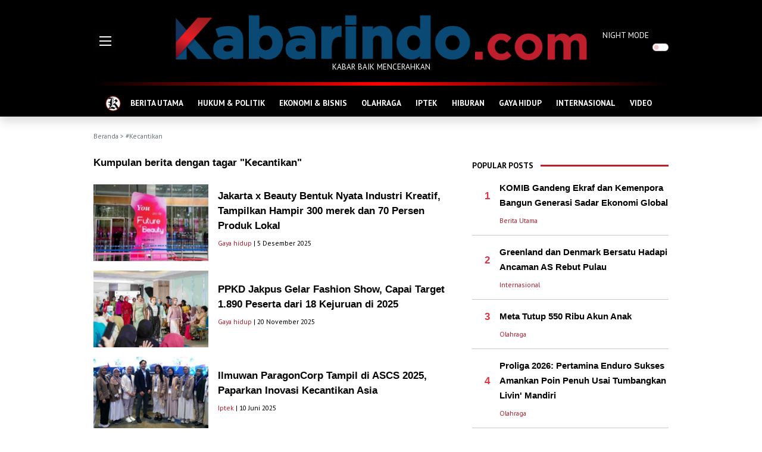

--- FILE ---
content_type: text/html; charset=UTF-8
request_url: https://kabarindo.com/tag/kecantikan
body_size: 8802
content:

<!DOCTYPE html>
<html lang="en">
<!-- Google Tag Manager -->
<script>(function(w,d,s,l,i){w[l]=w[l]||[];w[l].push({'gtm.start':
new Date().getTime(),event:'gtm.js'});var f=d.getElementsByTagName(s)[0],
j=d.createElement(s),dl=l!='dataLayer'?'&l='+l:'';j.async=true;j.src=
'https://www.googletagmanager.com/gtm.js?id='+i+dl;f.parentNode.insertBefore(j,f);
})(window,document,'script','dataLayer','GTM-WGNJD8JB');</script>
<!-- End Google Tag Manager -->
<head>
  <meta charset="utf-8">
  <meta http-equiv="X-UA-Compatible" content="IE=edge">
  <meta http-equiv="cache-control" content="no-cache" />
  <meta http-equiv="Pragma" content="no-cache" />
  <meta http-equiv="Expires" content="-1" />
  <meta name="viewport" content="width=device-width, initial-scale=1">
  <meta name="description" content="Tag: Kecantikan" />
  <meta name="author" content="Kabarindo" />
  <meta name="robots" content="all" />
  <meta name="revisit-after" content="1 Days" />
  <meta name="google-adsense-account" content="ca-pub-9899129800094933">
  <meta property=og:locale content=id_ID />
  <meta property=og:site_name content="Kabarindo" />
      <title>Kabarindo.com : Portal Kabar Baik - Tag: Kecantikan</title>
    <meta property=og:type content=website />
    <meta property=og:title content="Kecantikan - Kabarindo" />
    <meta property=og:description content="Tag: Kecantikan" />
    <meta property=og:url content="https://kabarindo.com/" />
    <meta name=twitter:card content=summary />
    <meta name=twitter:title content="Kecantikan - Kabarindo" />
    <meta name=twitter:description content="Tag: Kecantikan" />
    <link rel="shortcut icon" type="image/png" href="https://kabarindo.com/assets/img/home.png">
  <link href="https://cdn.jsdelivr.net/npm/bootstrap@5.1.3/dist/css/bootstrap.min.css" rel="stylesheet" integrity="sha384-1BmE4kWBq78iYhFldvKuhfTAU6auU8tT94WrHftjDbrCEXSU1oBoqyl2QvZ6jIW3" crossorigin="anonymous">
  <link rel="stylesheet" href="https://pro.fontawesome.com/releases/v5.10.0/css/all.css" integrity="sha384-AYmEC3Yw5cVb3ZcuHtOA93w35dYTsvhLPVnYs9eStHfGJvOvKxVfELGroGkvsg+p" crossorigin="anonymous" />
  <link rel="stylesheet" type="text/css" href="https://cdn.jsdelivr.net/npm/daterangepicker/daterangepicker.css" />
  <link rel="stylesheet" href="https://kabarindo.com/assets/css/kabarindo.css?v=0802221">
  <script async src="https://pagead2.googlesyndication.com/pagead/js/adsbygoogle.js?client=ca-pub-2995143260957012" crossorigin="anonymous"></script>
 <!-- <script type='text/javascript' src='//decencytopmost.com/77/ea/f0/77eaf02c8db8f22e1dafbea72bbd5a44.js'></script> -->
</head>

<body>
  
  <header>
    <div class="container">
      <div class="row">
        <div class="col-auto d-flex align-items-center">
          <div style="width:111px">
            <img src="https://kabarindo.com/assets/img/burger.gif" alt="Burger Menu" data-bs-toggle="offcanvas" href="#offMenu" role="button" aria-controls="offMenu">
          </div>
        </div>
        <div class="col text-center pt-4">
          <a href="https://kabarindo.com/"><img src="https://kabarindo.com/assets/img/logo2.png" alt="Logo" class="img-fluid"></a>
          <p>KABAR BAIK MENCERAHKAN</p>
        </div>
        <div class="col-auto d-flex align-items-center">
          <div class="form-check form-switch p-0" style="width:111px">
            <label class="form-check-label" for="dmode">NIGHT MODE</label>
            <input class="form-check-input float-end me-0 ms-2" type="checkbox" role="switch" id="dmode">
          </div>
        </div>
      </div>
    </div>
  </header>
  
  <!-- Google tag (gtag.js) -->
<script async src="https://www.googletagmanager.com/gtag/js?id=G-TMXBWCJFL7"></script>
<script>
  window.dataLayer = window.dataLayer || [];
  function gtag(){dataLayer.push(arguments);}
  gtag('js', new Date());

  gtag('config', 'G-TMXBWCJFL7');
</script>
<!--GA4-->
  <!-- ADS BAWAH LOGO 
  <center>
  <script type="text/javascript">
	atOptions = {
		'key' : '2693d5ba789a6fbf9ec8b6f06e4814a8',
		'format' : 'iframe',
		'height' : 90,
		'width' : 728,
		'params' : {}
	};
</script>
<script type="text/javascript" src="//decencytopmost.com/2693d5ba789a6fbf9ec8b6f06e4814a8/invoke.js"></script>
  </center>
  <p class="center small mt-2 mb-0" style="text-align: center;">
    -advertising-
  </p>  -->
    <!-- ADS BAWAH LOGO -->
  
  <div class="sticky-top shadow bg-black">
    <div class="container">
      <div class="headerline"></div>
      <nav class="navbar navbar-expand-lg navbar-dark navbar-kbi pb-0 bg-black">
        <div class="container-fluid">
          <div class="collapse navbar-collapse" id="navbarNav">
            <ul class="navbar-nav flex-fill justify-content-evenly">
              <li class="nav-item">
                <a class="nav-link" aria-current="page" href="https://kabarindo.com/" style="padding:5px 0">
                  <img src="https://kabarindo.com/assets/img/home.png" alt="Home Icon">
                </a>
              </li>
                              <li class="nav-item">
                  <a class="nav-link" aria-current="page" href="https://kabarindo.com/category/berita-utama/12">BERITA UTAMA</a>
                </li>
                              <li class="nav-item">
                  <a class="nav-link" aria-current="page" href="https://kabarindo.com/category/hukum-politik/6">HUKUM & POLITIK</a>
                </li>
                              <li class="nav-item">
                  <a class="nav-link" aria-current="page" href="https://kabarindo.com/category/ekonomi-bisnis/8">EKONOMI & BISNIS</a>
                </li>
                              <li class="nav-item">
                  <a class="nav-link" aria-current="page" href="https://kabarindo.com/category/olahraga/2">OLAHRAGA</a>
                </li>
                              <li class="nav-item">
                  <a class="nav-link" aria-current="page" href="https://kabarindo.com/category/iptek/10">IPTEK</a>
                </li>
                              <li class="nav-item">
                  <a class="nav-link" aria-current="page" href="https://kabarindo.com/category/hiburan/9">HIBURAN</a>
                </li>
                              <li class="nav-item">
                  <a class="nav-link" aria-current="page" href="https://kabarindo.com/category/gaya-hidup/11">GAYA HIDUP</a>
                </li>
                              <li class="nav-item">
                  <a class="nav-link" aria-current="page" href="https://kabarindo.com/category/internasional/13">INTERNASIONAL</a>
                </li>
                              <li class="nav-item">
                  <a class="nav-link" aria-current="page" href="https://kabarindo.com/category/video/14">VIDEO</a>
                </li>
                          </ul>
          </div>
        </div>
      </nav>
    </div>
  </div>
  <!-- Google Tag Manager (noscript) -->
<noscript><iframe src="https://www.googletagmanager.com/ns.html?id=GTM-WGNJD8JB"
height="0" width="0" style="display:none;visibility:hidden"></iframe></noscript>
<!-- End Google Tag Manager (noscript) --><div class="container">
  <div class="text-muted text-capitalized small my-4">
    <a href="https://kabarindo.com/" class="text-muted text-decoration-none">Beranda</a> >
    #Kecantikan  </div>
  <div class="row g-3">
    <div class="col me-2">
      <h1 class="title-left mb-4">
        Kumpulan berita dengan tagar "Kecantikan"
      </h1>
                        <div class="row g-3 mb-3">
            <div class="col-4">
              <a href="https://kabarindo.com/post/jakarta-x-beauty-bentuk-nyata-industri-kreatif-tampilkan-hampir-300-merek-dan-70-persen-produk-lokal/47418">
                <img data-src="https://img.kabarindo.com/uploads/images/image_mid_474186932e3a00b22a.jpg" class="img-fluid lazy" src="https://kabarindo.com/assets/img/default.jpeg" alt="Jakarta x Beauty Bentuk Nyata Industri Kreatif, Tampilkan Hampir 300 merek dan 70 Persen Produk Lokal">
              </a>
            </div>
            <div class="col-8 d-flex align-items-center">
              <div>
                <a href="https://kabarindo.com/post/jakarta-x-beauty-bentuk-nyata-industri-kreatif-tampilkan-hampir-300-merek-dan-70-persen-produk-lokal/47418" class="title-left">Jakarta x Beauty Bentuk Nyata Industri Kreatif, Tampilkan Hampir 300 merek dan 70 Persen Produk Lokal</a>
                <p class="small pt-2 text-kbi">
                   <a href="https://kabarindo.com/category/gaya-hidup/11" class="text-decoration-none category mt-3">Gaya hidup</a> | 5 Desember 2025                </p>
              </div>
            </div>
          </div>
                  <div class="row g-3 mb-3">
            <div class="col-4">
              <a href="https://kabarindo.com/post/ppkd-jakpus-gelar-fashion-show-capai-target- 1890- peserta-dari-18-kejuruan-di-2025/47096">
                <img data-src="https://img.kabarindo.com/uploads/images/image_mid_47096691f3844b6eba.jpg" class="img-fluid lazy" src="https://kabarindo.com/assets/img/default.jpeg" alt="PPKD Jakpus Gelar Fashion Show, Capai Target 1.890 Peserta dari 18 Kejuruan di 2025">
              </a>
            </div>
            <div class="col-8 d-flex align-items-center">
              <div>
                <a href="https://kabarindo.com/post/ppkd-jakpus-gelar-fashion-show-capai-target- 1890- peserta-dari-18-kejuruan-di-2025/47096" class="title-left">PPKD Jakpus Gelar Fashion Show, Capai Target 1.890 Peserta dari 18 Kejuruan di 2025</a>
                <p class="small pt-2 text-kbi">
                   <a href="https://kabarindo.com/category/gaya-hidup/11" class="text-decoration-none category mt-3">Gaya hidup</a> | 20 November 2025                </p>
              </div>
            </div>
          </div>
                  <div class="row g-3 mb-3">
            <div class="col-4">
              <a href="https://kabarindo.com/post/ilmuwan-paragoncorp-tampil-di-ascs-2025-paparkan-inovasi-kecantikan-asia/44723">
                <img data-src="https://img.kabarindo.com/uploads/images/image_mid_44723684825035ce34.jpg" class="img-fluid lazy" src="https://kabarindo.com/assets/img/default.jpeg" alt="Ilmuwan ParagonCorp Tampil di ASCS 2025, Paparkan Inovasi Kecantikan Asia">
              </a>
            </div>
            <div class="col-8 d-flex align-items-center">
              <div>
                <a href="https://kabarindo.com/post/ilmuwan-paragoncorp-tampil-di-ascs-2025-paparkan-inovasi-kecantikan-asia/44723" class="title-left">Ilmuwan ParagonCorp Tampil di ASCS 2025, Paparkan Inovasi Kecantikan Asia</a>
                <p class="small pt-2 text-kbi">
                   <a href="https://kabarindo.com/category/iptek/10" class="text-decoration-none category mt-3">Iptek</a> | 10 Juni 2025                </p>
              </div>
            </div>
          </div>
                  <div class="row g-3 mb-3">
            <div class="col-4">
              <a href="https://kabarindo.com/post/susukkutukan-kecantikan-tayang-31-agustus-2023/35689">
                <img data-src="https://img.kabarindo.com/uploads/images/image_mid_3568964ba52159cb86.jpg" class="img-fluid lazy" src="https://kabarindo.com/assets/img/default.jpeg" alt="Susuk:Kutukan Kecantikan Tayang 31 Agustus 2023">
              </a>
            </div>
            <div class="col-8 d-flex align-items-center">
              <div>
                <a href="https://kabarindo.com/post/susukkutukan-kecantikan-tayang-31-agustus-2023/35689" class="title-left">Susuk:Kutukan Kecantikan Tayang 31 Agustus 2023</a>
                <p class="small pt-2 text-kbi">
                   <a href="https://kabarindo.com/category/hiburan/9" class="text-decoration-none category mt-3">Hiburan</a> | 21 Juli 2023                </p>
              </div>
            </div>
          </div>
                  <div class="row g-3 mb-3">
            <div class="col-4">
              <a href="https://kabarindo.com/post/youvit-beauty-vitamins-hadir-untuk-memudahkan-perawatan-kulit-rambut-wanita-indonesia/34526">
                <img data-src="https://img.kabarindo.com/uploads/images/image_mid_34526643e6f08c52d9.jpg" class="img-fluid lazy" src="https://kabarindo.com/assets/img/default.jpeg" alt="Youvit Beauty Vitamins Hadir Untuk Memudahkan Perawatan Kulit & Rambut Wanita Indonesia">
              </a>
            </div>
            <div class="col-8 d-flex align-items-center">
              <div>
                <a href="https://kabarindo.com/post/youvit-beauty-vitamins-hadir-untuk-memudahkan-perawatan-kulit-rambut-wanita-indonesia/34526" class="title-left">Youvit Beauty Vitamins Hadir Untuk Memudahkan Perawatan Kulit &amp; Rambut Wanita Indonesia</a>
                <p class="small pt-2 text-kbi">
                   <a href="https://kabarindo.com/category/gaya-hidup/11" class="text-decoration-none category mt-3">Gaya hidup</a> | 18 April 2023                </p>
              </div>
            </div>
          </div>
                  <div class="row g-3 mb-3">
            <div class="col-4">
              <a href="https://kabarindo.com/post/tips-sukses-raup-cuan-dari-tiga-reseller-inspiratif-somethinc/24289">
                <img data-src="https://img.kabarindo.com/uploads/images/image_mid_2428961cd2b2861fbc.jpg" class="img-fluid lazy" src="https://kabarindo.com/assets/img/default.jpeg" alt="Tips Sukses Raup Cuan dari Tiga Reseller Inspiratif Somethinc">
              </a>
            </div>
            <div class="col-8 d-flex align-items-center">
              <div>
                <a href="https://kabarindo.com/post/tips-sukses-raup-cuan-dari-tiga-reseller-inspiratif-somethinc/24289" class="title-left">Tips Sukses Raup Cuan dari Tiga Reseller Inspiratif Somethinc</a>
                <p class="small pt-2 text-kbi">
                   <a href="https://kabarindo.com/category/gaya-hidup/11" class="text-decoration-none category mt-3">Gaya hidup</a> | 30 Desember 2021                </p>
              </div>
            </div>
          </div>
                <div class="col d-flex justify-content-center mt-5">
                  </div>
        <p><br></p>
          </div>
    <div class="col-auto">
      <div class="right">
          <div class="row mb-2">
    <div class="col-auto text-kbi pt-2 fw-bold">
      POPULAR POSTS
    </div>
    <div class="col ps-0">
      <hr class="hr-kbi">
    </div>
  </div>
      <div class="row g-3">
      <div class="col-auto d-flex align-items-center">
        <div class="title-left text-end" style="width:30px">
          <span class="text-danger">1</span>
        </div>
      </div>
      <div class="col">
        <a href="https://kabarindo.com/post/komib-gandeng-ekraf-dan-kemenpora-bangun-generasi-sadar-ekonomi-global/47984" class="title-right">
          KOMIB Gandeng Ekraf dan Kemenpora Bangun Generasi Sadar Ekonomi Global        </a>
      </div>
    </div>
    <div class="row g-3">
      <div class="col-auto d-flex align-items-center">
        <div class="title-left text-end" style="width:30px"></div>
      </div>
      <div class="col">
        <p class="small mt-2 mb-0">
          <a href="https://kabarindo.com/category/berita-utama/12" class="text-decoration-none category mt-3">Berita Utama</a>        </p>
      </div>
    </div>
    <hr class="hr-kbi-devider">
      <div class="row g-3">
      <div class="col-auto d-flex align-items-center">
        <div class="title-left text-end" style="width:30px">
          <span class="text-danger">2</span>
        </div>
      </div>
      <div class="col">
        <a href="https://kabarindo.com/post/greenland-dan-denmark-bersatu-hadapi-ancaman-as-rebut-pulau/47982" class="title-right">
          Greenland dan Denmark Bersatu Hadapi Ancaman AS  Rebut Pulau        </a>
      </div>
    </div>
    <div class="row g-3">
      <div class="col-auto d-flex align-items-center">
        <div class="title-left text-end" style="width:30px"></div>
      </div>
      <div class="col">
        <p class="small mt-2 mb-0">
          <a href="https://kabarindo.com/category/internasional/13" class="text-decoration-none category mt-3">Internasional</a>        </p>
      </div>
    </div>
    <hr class="hr-kbi-devider">
      <div class="row g-3">
      <div class="col-auto d-flex align-items-center">
        <div class="title-left text-end" style="width:30px">
          <span class="text-danger">3</span>
        </div>
      </div>
      <div class="col">
        <a href="https://kabarindo.com/post/meta-tutup-550-ribu-akun-anak/47983" class="title-right">
          Meta Tutup 550 Ribu Akun Anak        </a>
      </div>
    </div>
    <div class="row g-3">
      <div class="col-auto d-flex align-items-center">
        <div class="title-left text-end" style="width:30px"></div>
      </div>
      <div class="col">
        <p class="small mt-2 mb-0">
          <a href="https://kabarindo.com/category/olahraga/2" class="text-decoration-none category mt-3">Olahraga</a>        </p>
      </div>
    </div>
    <hr class="hr-kbi-devider">
      <div class="row g-3">
      <div class="col-auto d-flex align-items-center">
        <div class="title-left text-end" style="width:30px">
          <span class="text-danger">4</span>
        </div>
      </div>
      <div class="col">
        <a href="https://kabarindo.com/post/proliga-2026-pertamina-enduro-sukses-amankan-poin-penuh-usai-tumbangkan-livin-mandiri/47979" class="title-right">
          Proliga 2026: Pertamina Enduro Sukses Amankan Poin Penuh Usai Tumbangkan Livin&#039; Mandiri        </a>
      </div>
    </div>
    <div class="row g-3">
      <div class="col-auto d-flex align-items-center">
        <div class="title-left text-end" style="width:30px"></div>
      </div>
      <div class="col">
        <p class="small mt-2 mb-0">
          <a href="https://kabarindo.com/category/olahraga/2" class="text-decoration-none category mt-3">Olahraga</a>        </p>
      </div>
    </div>
    <hr class="hr-kbi-devider">
      <div class="row g-3">
      <div class="col-auto d-flex align-items-center">
        <div class="title-left text-end" style="width:30px">
          <span class="text-danger">5</span>
        </div>
      </div>
      <div class="col">
        <a href="https://kabarindo.com/post/versi-tripadvisor-bali-dinobatkan-sebagai-destinasi-terbaik-dunia-2026/47980" class="title-right">
          Versi TripAdvisor: Bali Dinobatkan sebagai Destinasi Terbaik Dunia 2026        </a>
      </div>
    </div>
    <div class="row g-3">
      <div class="col-auto d-flex align-items-center">
        <div class="title-left text-end" style="width:30px"></div>
      </div>
      <div class="col">
        <p class="small mt-2 mb-0">
          <a href="https://kabarindo.com/category/hiburan/9" class="text-decoration-none category mt-3">Hiburan</a>        </p>
      </div>
    </div>
    <hr class="hr-kbi-devider">
  
  <!-- ADS -->
  <div class="col text-center pt-4">
    <a href="https://kabarindo.com/"><img src="https://kabarindo.com/uploads/ads/adskfc.jpeg" alt="KFC SPORT" style="width:300px;height:180px;"></a><br>
    <a href="https://kabarindo.com/"><img src="https://kabarindo.com/uploads/ads/logo-dehills.png" alt="dehills" style="width:300px;"></a>
  </div>
  <script async src="https://pagead2.googlesyndication.com/pagead/js/adsbygoogle.js?client=ca-pub-9899129800094933" crossorigin="anonymous"></script>
  <!-- Iklan Responsif
  <script type="text/javascript">
	atOptions = {
		'key' : '347728ef902f3c9f27aa51d069ebfbc1',
		'format' : 'iframe',
		'height' : 250,
		'width' : 300,
		'params' : {}
	};
</script>
<script type="text/javascript" src="//decencytopmost.com/347728ef902f3c9f27aa51d069ebfbc1/invoke.js"></script>
  <p class="center small mt-2 mb-0" style="text-align: center;">
    -advertising-
  </p>   -->
  <!-- ADS END -->

  <div class="sticky-top pb-4" style="top:60px;z-index:0">
    <div class="row mb-2">
      <div class="col-auto text-kbi pt-2 fw-bold">
        RECOMMENDED POSTS
      </div>
      <div class="col ps-0">
        <hr class="hr-kbi">
      </div>
    </div>
                  <a href="https://kabarindo.com/post/pesawat-hilang-kontak-di-maros-tni-au-kerahkan-helikopter-bantu-pencarian/47997" class="title-right">
                    <img src="https://img.kabarindo.com/uploads/images/image_slider_47997696c12f235a29.jpg" class="img-fluid mb-2 lazy" alt="Pesawat Hilang Kontak di Maros, TNI AU Kerahkan Helikopter Bantu Pencarian! ">
        </a>
        <a href="https://kabarindo.com/post/pesawat-hilang-kontak-di-maros-tni-au-kerahkan-helikopter-bantu-pencarian/47997" class="title-right">Pesawat Hilang Kontak di Maros, TNI AU Kerahkan Helikopter Bantu Pencarian! </a>
        <p class="small mt-2 text-kbi">
          <a href="https://kabarindo.com/category/berita-utama/12" class="text-decoration-none category mt-3">Berita Utama</a> | 5 jam yang lalu        </p>
                        <div class="row g-3 mb-3">
          <div class="col-5 pt-1">
            <a href="https://kabarindo.com/post/ibl-2026-pelita-jaya-menang-telak-atas-pacific/47996" class="title-right">
                            <img src="https://img.kabarindo.com/uploads/images/image_small_47996696c110c7293e.jpg" class="img-fluid lazy" alt="IBL 2026: Pelita Jaya Menang Telak atas Pacific">
            </a>
          </div>
          <div class="col-7">
            <a href="https://kabarindo.com/post/ibl-2026-pelita-jaya-menang-telak-atas-pacific/47996" class="title-right">IBL 2026: Pelita Jaya Menang Telak atas Pacific</a>
            <p class="small mt-2 text-kbi">
              <a href="https://kabarindo.com/category/olahraga/2" class="text-decoration-none category mt-3">Olahraga</a> | 5 jam yang lalu            </p>
          </div>
        </div>
                        <div class="row g-3 mb-3">
          <div class="col-5 pt-1">
            <a href="https://kabarindo.com/post/liga-italia-inter-milan-taklukkan-udinese-1-0-melalui-gol-tunggal-lautaro-martinez/47995" class="title-right">
                            <img src="https://img.kabarindo.com/uploads/images/image_small_47995696c0fbb83496.jpg" class="img-fluid lazy" alt="Liga Italia: Inter Milan Taklukkan Udinese 1-0 Melalui Gol Tunggal Lautaro Martinez  ">
            </a>
          </div>
          <div class="col-7">
            <a href="https://kabarindo.com/post/liga-italia-inter-milan-taklukkan-udinese-1-0-melalui-gol-tunggal-lautaro-martinez/47995" class="title-right">Liga Italia: Inter Milan Taklukkan Udinese 1-0 Melalui Gol Tunggal Lautaro Martinez  </a>
            <p class="small mt-2 text-kbi">
              <a href="https://kabarindo.com/category/olahraga/2" class="text-decoration-none category mt-3">Olahraga</a> | 5 jam yang lalu            </p>
          </div>
        </div>
                        <div class="row g-3 mb-3">
          <div class="col-5 pt-1">
            <a href="https://kabarindo.com/post/ali-khamenei-trump-penyebab-korban-jiwa-di-iran/47994" class="title-right">
                            <img src="https://img.kabarindo.com/uploads/images/image_small_47994696c0e1d7b03c.jpg" class="img-fluid lazy" alt="Ali Khamenei: Trump Penyebab Korban Jiwa  di Iran">
            </a>
          </div>
          <div class="col-7">
            <a href="https://kabarindo.com/post/ali-khamenei-trump-penyebab-korban-jiwa-di-iran/47994" class="title-right">Ali Khamenei: Trump Penyebab Korban Jiwa  di Iran</a>
            <p class="small mt-2 text-kbi">
              <a href="https://kabarindo.com/category/internasional/13" class="text-decoration-none category mt-3">Internasional</a> | 5 jam yang lalu            </p>
          </div>
        </div>
                        <div class="row g-3 mb-3">
          <div class="col-5 pt-1">
            <a href="https://kabarindo.com/post/nova-titans-tantang-grim-reaper-di-final-sepak-bola-5x5-x-series-2/47993" class="title-right">
                            <img src="https://img.kabarindo.com/uploads/images/image_small_47993696c0d5843962.jpg" class="img-fluid lazy" alt="Nova Titans Tantang Grim Reaper di Final Sepak Bola 5x5 X-Series 2 ">
            </a>
          </div>
          <div class="col-7">
            <a href="https://kabarindo.com/post/nova-titans-tantang-grim-reaper-di-final-sepak-bola-5x5-x-series-2/47993" class="title-right">Nova Titans Tantang Grim Reaper di Final Sepak Bola 5x5 X-Series 2 </a>
            <p class="small mt-2 text-kbi">
              <a href="https://kabarindo.com/category/olahraga/2" class="text-decoration-none category mt-3">Olahraga</a> | 5 jam yang lalu            </p>
          </div>
        </div>
              <br>
    <div class="row mb-2">
      <div class="col-auto text-kbi pt-2 fw-bold">
        POPULAR TAG
      </div>
      <div class="col ps-0">
        <hr class="hr-kbi">
      </div>
    </div>
          <div class="row">
        <div class="col-auto title-left ps-4">
          <span class="text-danger">#</span>
        </div>
        <div class="col">
          <a href="https://kabarindo.com/tag/bali" class="title-left">Bali</a>
        </div>
      </div>
      <hr class="hr-kbi-devider">
          <div class="row">
        <div class="col-auto title-left ps-4">
          <span class="text-danger">#</span>
        </div>
        <div class="col">
          <a href="https://kabarindo.com/tag/real-madrid" class="title-left">Real Madrid</a>
        </div>
      </div>
      <hr class="hr-kbi-devider">
          <div class="row">
        <div class="col-auto title-left ps-4">
          <span class="text-danger">#</span>
        </div>
        <div class="col">
          <a href="https://kabarindo.com/tag/universitas-muhammadiyah-malang" class="title-left">Universitas Muhammadiyah Malang</a>
        </div>
      </div>
      <hr class="hr-kbi-devider">
          <div class="row">
        <div class="col-auto title-left ps-4">
          <span class="text-danger">#</span>
        </div>
        <div class="col">
          <a href="https://kabarindo.com/tag/tim-voli-putri-rajawali-o2c" class="title-left">Tim voli putri Rajawali O2C</a>
        </div>
      </div>
      <hr class="hr-kbi-devider">
          <div class="row">
        <div class="col-auto title-left ps-4">
          <span class="text-danger">#</span>
        </div>
        <div class="col">
          <a href="https://kabarindo.com/tag/laga-uji-coba-2023" class="title-left">Laga Uji Coba 2023</a>
        </div>
      </div>
      <hr class="hr-kbi-devider">
      </div>      </div>
    </div>
  </div>
</div>
<div class="footer">
  <div class="bg-red" style="height:14px"></div>
  <div class="bg-black py-4">
    <div class="container text-center text-white">
      <img src="https://kabarindo.com/assets/img/logo2.png" alt="Logo" class="img-fluid">
      <p>KABAR BAIK MENCERAHKAN</p>

      <p class="bottom-nav my-5">
        <a href="https://kabarindo.com/" class="text-decoration-none text-white fw-bold">Beranda</a>
        <span class="mx-2">&bull;</span>
        <a href="https://kabarindo.com/tentangkami" class="text-decoration-none text-white fw-bold">Tentang Kami</a>
                <span class="mx-2">&bull;</span>
        <a href="https://kabarindo.com/pedoman-media-siber" class="text-decoration-none text-white fw-bold">Pedoman Media Siber</a>
                <span class="mx-2">&bull;</span>
        <a href="https://kabarindo.com/sitemap" class="text-decoration-none text-white fw-bold">Sitemap</a>
      </p>
      <div class="mb-5">
        <a href="https://twitter.com/Kabarindo_com" target="_blank"><img src="https://kabarindo.com/assets/img/twitter-footer.png" alt="Kabarindo Twitter" style="width:48px"></a>
        <a href="https://www.instagram.com/kabarindoofficial/" target="_blank"><img src="https://kabarindo.com/assets/img/instagram-footer.png" alt="Kabarindo Instagram" class="mx-3" style="width:48px"></a>
        <a href="https://kabarindo.com/rss-channels" target="_blank"><img src="https://kabarindo.com/assets/img/rss-footer.png" alt="Kabarindo RSS" style="width:48px"></a>
      </div>
      Copyright &copy; kabarindo.com - Sejak 2009
    </div>
  </div>
</div>
<div class="offcanvas offcanvas-start" tabindex="-1" id="offMenu" aria-labelledby="offMenuLabel">
  <div class="offcanvas-header shadow-sm bg-black">
    <h5 class="offcanvas-title text-kbi" id="offMenuLabel"><img src="https://kabarindo.com/assets/img/logo2.png" style="height: 30px;" alt="Home Icon"></h5>
    <button type="button" class="btn-close btn-close-white text-reset" data-bs-dismiss="offcanvas" aria-label="Close"></button>
  </div>
  <div class="offcanvas-body">
    <div class="col px-3">
      <div class="form-check form-switch p-0 w-100 mt-2">
        <label class="form-check-label fw-bold text-kbi" for="dmodef">NIGHT MODE</label>
        <input class="form-check-input float-end me-0 ms-2" type="checkbox" role="switch" id="dmodef">
      </div>
      <hr class="hr-kbi1">
      <form action="https://kabarindo.com/search" method="get" accept-charset="utf-8">
        <div class="input-group input-group-lg my-4">
          <input type="search" name="q" maxlength="300" pattern=".*\S+.*" class="form-control" placeholder="Cari berita ...">
          <button class="btn btn-outline-secondary" type="submit" id="search"><i class="fas fa-search"></i></button>
        </div>
      </form>
      <hr class="hr-kbi1">
      <p class="my-4 text-kbi"><b>KATEGORI</b></p>
      <div class="row row-cols-2">
                  <div class="col mb-3">
            <a href="https://kabarindo.com/category/berita-utama/12" class="text-decoration-none text-kbi text-uppercase">Berita Utama</a>
          </div>
                  <div class="col mb-3">
            <a href="https://kabarindo.com/category/hukum-politik/6" class="text-decoration-none text-kbi text-uppercase">Hukum & Politik</a>
          </div>
                  <div class="col mb-3">
            <a href="https://kabarindo.com/category/ekonomi-bisnis/8" class="text-decoration-none text-kbi text-uppercase">Ekonomi & Bisnis</a>
          </div>
                  <div class="col mb-3">
            <a href="https://kabarindo.com/category/olahraga/2" class="text-decoration-none text-kbi text-uppercase">Olahraga</a>
          </div>
                  <div class="col mb-3">
            <a href="https://kabarindo.com/category/iptek/10" class="text-decoration-none text-kbi text-uppercase">Iptek</a>
          </div>
                  <div class="col mb-3">
            <a href="https://kabarindo.com/category/hiburan/9" class="text-decoration-none text-kbi text-uppercase">Hiburan</a>
          </div>
                  <div class="col mb-3">
            <a href="https://kabarindo.com/category/gaya-hidup/11" class="text-decoration-none text-kbi text-uppercase">Gaya hidup</a>
          </div>
                  <div class="col mb-3">
            <a href="https://kabarindo.com/category/internasional/13" class="text-decoration-none text-kbi text-uppercase">Internasional</a>
          </div>
                  <div class="col mb-3">
            <a href="https://kabarindo.com/category/video/14" class="text-decoration-none text-kbi text-uppercase">Video</a>
          </div>
                <div class="col mb-3">
          <a href="https://kabarindo.com/posts" class="text-decoration-none text-kbi text-uppercase">INDEKS</a>
        </div>
      </div>
      <hr class="hr-kbi1">
              <center>
          <button type="button" class="btn btn-outline-danger rounded-pill text-uppercase my-2" data-bs-toggle="modal" data-bs-target="#logReg">Login / Register</button>
        </center>
            <hr class="hr-kbi1">
      <p class="my-4 text-kbi"><b>SOCIAL MEDIA & NETWORK</b></p>
      <div class="row justify-content-center">
        <span style="width: 20%;">
          <a href="https://twitter.com/Kabarindo_com" target="_blank"><img src="https://kabarindo.com/assets/img/twitter-footer.png" alt="Kabarindo Twitter" style="width:30px"></a>
        </span>
        <span style="width: 20%;">
          <a href="https://www.instagram.com/kabarindoofficial/" target="_blank"><img src="https://kabarindo.com/assets/img/instagram-footer.png" alt="Kabarindo Instagram" style="width:30px"></a>
        </span>
        <span style="width: 20%;">
          <a href="https://kabarindo.com/rss-channels" target="_blank"><img src="https://kabarindo.com/assets/img/rss-footer.png" alt="Kabarindo RSS" style="width:30px"></a>
        </span>
      </div>
      <hr class="hr-kbi1">
      <p class="my-4 text-kbi"><b>SUBSCRIBE & NEWSLETTER</b></p>
      <form action="https://kabarindo.com/home/add_to_newsletter" method="post" accept-charset="utf-8">
<input type="hidden" name="kabarindo_csrf_token" value="169ea5c3eee227100cd907ddbf09fbb3" />   
      <div class="input-group mb-3">
        <input type="email" name="email" maxlength="300" class="form-control" placeholder="Email Address" aria-label="Email Address" aria-describedby="newsletter" required>
        <button class="btn btn-danger" type="submit" id="newsletter">Send</button>
      </div>
      </form>      <div class="text-center pt-2">
        <p id="newsletter">
                  </p>
      </div>
    </div>
  </div>
</div>
<div class="modal fade" id="logReg" data-bs-backdrop="static" data-bs-keyboard="false" tabindex="-1" aria-labelledby="logRegLabel" aria-hidden="true">
  <div class="modal-dialog modal-dialog-centered modal-dialog-scrollable">
    <div class="modal-content">
      <div class="modal-header bg-dark text-white">
        <h5 class="modal-title" id="logRegLabel">LOGIN</h5>
        <button type="button" class="btn-close btn-close-white" data-bs-dismiss="modal" aria-label="Close"></button>
      </div>
      <div class="modal-body p-4">
        <form action="https://kabarindo.com/auth/login_post" method="post" accept-charset="utf-8">
                                                                                <input type="hidden" name="kabarindo_csrf_token" value="169ea5c3eee227100cd907ddbf09fbb3" />
        <div class="input-group mb-3">
          <input type="email" name="email" class="form-control" placeholder="Email Address" aria-label="Email Address" aria-describedby="email" style="border-right: 0;">
          <span class="input-group-text bg-white text-muted" id="email"><i class="far fa-envelope"></i></span>
        </div>
        <div class="input-group mb-3">
          <input type="password" name="password" class="form-control" placeholder="Password" aria-label="Password" aria-describedby="password" style="border-right: 0;">
          <span class="input-group-text bg-white text-muted" id="password"><i class="fas fa-lock"></i></span>
        </div>
        <div class="row">
          <div class="col"><a href="https://kabarindo.com/reset-password" class="text-danger text-decoration-none">Forgot password?</a></div>
          <div class="col text-end"><button type="submit" class="btn btn-danger px-4">SUBMIT</button></div>
        </div>
        </form>        <div class="col text-center pt-4">
          <p>Belum memiliki akun? <a href="https://kabarindo.com/register" class="text-dark fw-bold">Registrasi disini</a>.</p>
        </div>
        <div class="position-relative my-4">
          <hr>
          <div class="position-absolute bg-white top-50 start-50 translate-middle px-2 py-1">
            or
          </div>
        </div>
        <div class="row">
          <div class="col d-grid">
            <a href="https://www.facebook.com/v2.6/dialog/oauth?client_id=111111111&state=06a94645794aa530612432f95c818d81&response_type=code&sdk=php-sdk-5.6.1&redirect_uri=https%3A%2F%2Fkabarindo.com%2Flogin-with-facebook&scope=public_profile%2Cpublish_actions%2Cemail" class="btn btn-fb shadow-sm">
              <i class="fab fa-facebook-f me-2"></i> Sign in with Facebook
            </a>
          </div>
          <div class="col d-grid">
            <a href="https://accounts.google.com/o/oauth2/auth?response_type=code&redirect_uri=https%3A%2F%2Fkabarindo.com%2Flogin-with-google&client_id=111111111111&scope=https%3A%2F%2Fwww.googleapis.com%2Fauth%2Fuserinfo.profile+https%3A%2F%2Fwww.googleapis.com%2Fauth%2Fuserinfo.email&access_type=online&approval_prompt=auto" class="btn btn-light shadow-sm" style="border: 1px solid #efefef">
              <i class="fab fa-google me-2"></i> Sign in with Google
            </a>
          </div>
        </div>
      </div>
    </div>
  </div>
</div>
<canvas id="canvasC" width="200" height="50" class="d-none"></canvas>
<canvas id="canvasCc" width="200" height="50" class="d-none"></canvas>
<script src="https://cdn.jsdelivr.net/npm/bootstrap@5.1.3/dist/js/bootstrap.bundle.min.js" integrity="sha384-ka7Sk0Gln4gmtz2MlQnikT1wXgYsOg+OMhuP+IlRH9sENBO0LRn5q+8nbTov4+1p" crossorigin="anonymous"></script>
<script src="https://kabarindo.com/assets/js/themes.js?v=220128"></script>
<script>
  var base_url = 'https://kabarindo.com/';
  var csfr_token_name = 'kabarindo_csrf_token';
  var csfr_cookie_name = 'kabarindo_csrf_cookie';
</script>
<!-- jQuery -->
<script src="https://kabarindo.com/assets/js/jquery-1.12.4.min.js"></script>
<!--News Ticker-->
<script src="https://kabarindo.com/assets/vendor/news-ticker/jquery.easy-ticker.min.js"></script>
<script src="https://kabarindo.com/assets/vendor/lazyload/jquery.lazy.min.js"></script>
<script type="text/javascript" src="https://cdn.jsdelivr.net/momentjs/latest/moment.min.js"></script>
<script type="text/javascript" src="https://cdn.jsdelivr.net/npm/daterangepicker/daterangepicker.min.js"></script>
<!-- Script -->
<script src="https://kabarindo.com/assets/js/kabarindo.js"></script>
<script>
  //show after page loaded
  $(".news-ticker ul li").delay(500).fadeIn(500);

  //news ticker
  $('.news-ticker').easyTicker({
    direction: 'up',
    easing: 'swing',
    speed: 'fast',
    interval: 4000,
    height: '43',
    visible: 0,
    mousePause: 1,
    controls: {
      up: '.news-next',
      down: '.news-prev',
    }
  });
</script>
<script>
  //Get the button to top
  var mybutton = document.getElementById("topBtn");

  // When the user scrolls down 20px from the top of the document, show the button
  window.onscroll = function() {
    scrollFunction()
  };

  function scrollFunction() {
    if (document.body.scrollTop > 20 || document.documentElement.scrollTop > 20) {
      mybutton.style.display = "block";
    } else {
      mybutton.style.display = "none";
    }
  }

  // When the user clicks on the button, scroll to the top of the document
  function topFunction() {
    document.body.scrollTop = 0;
    document.documentElement.scrollTop = 0;
  }
</script>
<script type="text/javascript">
  $('#indexDate').daterangepicker({
    "singleDatePicker": true,
    "autoApply": true,
    "autoUpdateInput": false,
    "singleClasses": "",
    "locale": {
      "applyLabel": "Apply",
      "cancelLabel": "Clear",
      "fromLabel": "From",
      "toLabel": "To",
      "customRangeLabel": "Custom",
      "weekLabel": "W",
      "daysOfWeek": [
        "Min",
        "Sen",
        "Sel",
        "Rab",
        "Kam",
        "Jum",
        "Sab"
      ],
      "monthNames": [
        "Januari",
        "Februari",
        "Maret",
        "April",
        "Mei",
        "Juni",
        "Juli",
        "Agustus",
        "September",
        "Oktober",
        "November",
        "Desember"
      ],
      "firstDay": 1
    },
    "maxDate": moment(),
      }, function(start, end, label) {
    $("#btnIndex").attr("href", "https://kabarindo.com/tag/kecantikan?d=" + start.format('DD-MM-YYYY') );
  });
  $('#indexDate').on('apply.daterangepicker', function(ev, picker) {
    $(this).val(picker.startDate.format('DD-MM-YYYY'));
  });

  $('#indexDate').on('cancel.daterangepicker', function(ev, picker) {
    $(this).val('');
  });
</script>
<!-- Cookie js -->
<script src="https://kabarindo.com/assets/js/jquery.cookie.js"></script>
<script>
  function get_sub_categories(val) {
    var data = {
      "parent_id": val
    };
    data[csfr_token_name] = $.cookie(csfr_cookie_name);

    $.ajax({
      type: "POST",
      url: base_url + "category/get_sub_categories",
      data: data,
      success: function(response) {
        $("#subcategories").html(response);
        console.log(response);
      }
    });
  }

  window.onload = function() {
    var MultifileUpload = document.getElementById("Multifileupload");

    if (MultifileUpload) {
      MultifileUpload.onchange = function() {
        if (typeof(FileReader) != "undefined") {
          var MultidvPreview = document.getElementById("MultidvPreview");
          MultidvPreview.innerHTML = "";
          var regex = /^([a-zA-Z0-9\s_\\.\-:])+(.jpg|.jpeg|.gif|.png|.bmp)$/;
          for (var i = 0; i < MultifileUpload.files.length; i++) {
            var file = MultifileUpload.files[i];
            var reader = new FileReader();
            reader.onload = function(e) {
              var img = document.createElement("IMG");
              img.height = "100";
              img.width = "100";
              img.src = e.target.result;
              MultidvPreview.appendChild(img);
            }
            reader.readAsDataURL(file);
          }
        } else {
          alert("This browser does not support HTML5 FileReader.");
        }
      }
    }
  };

  Multifileupload1.onchange = function() {
    var MultifileUpload = document.getElementById("Multifileupload1");

    if (MultifileUpload) {
      if (typeof(FileReader) != "undefined") {
        var MultidvPreview = document.getElementById("MultidvPreview1");
        MultidvPreview.innerHTML = "";
        var regex = /^([a-zA-Z0-9\s_\\.\-:])+(.jpg|.jpeg|.gif|.png|.bmp)$/;
        for (var i = 0; i < MultifileUpload.files.length; i++) {
          var file = MultifileUpload.files[i];

          var reader = new FileReader();
          reader.onload = function(e) {
            var img = document.createElement("IMG");
            img.height = "100";
            img.width = "100";
            img.src = e.target.result;
            MultidvPreview.appendChild(img);
          }
          reader.readAsDataURL(file);

        }
      } else {
        alert("This browser does not support HTML5 FileReader.");
      }
    }
  };
  CKEDITOR.replace('ckEditor', {
    language: 'en',
    filebrowserImageUploadUrl: "https://old.kabarindo.com/post/upload_ckimage_post?key=kgh764hdj990sghsg46r",
  });
</script>
</body>


</html>

--- FILE ---
content_type: text/html; charset=utf-8
request_url: https://www.google.com/recaptcha/api2/aframe
body_size: 269
content:
<!DOCTYPE HTML><html><head><meta http-equiv="content-type" content="text/html; charset=UTF-8"></head><body><script nonce="BUe4cPIF4lb7DFo1CVxRlg">/** Anti-fraud and anti-abuse applications only. See google.com/recaptcha */ try{var clients={'sodar':'https://pagead2.googlesyndication.com/pagead/sodar?'};window.addEventListener("message",function(a){try{if(a.source===window.parent){var b=JSON.parse(a.data);var c=clients[b['id']];if(c){var d=document.createElement('img');d.src=c+b['params']+'&rc='+(localStorage.getItem("rc::a")?sessionStorage.getItem("rc::b"):"");window.document.body.appendChild(d);sessionStorage.setItem("rc::e",parseInt(sessionStorage.getItem("rc::e")||0)+1);localStorage.setItem("rc::h",'1768707829200');}}}catch(b){}});window.parent.postMessage("_grecaptcha_ready", "*");}catch(b){}</script></body></html>